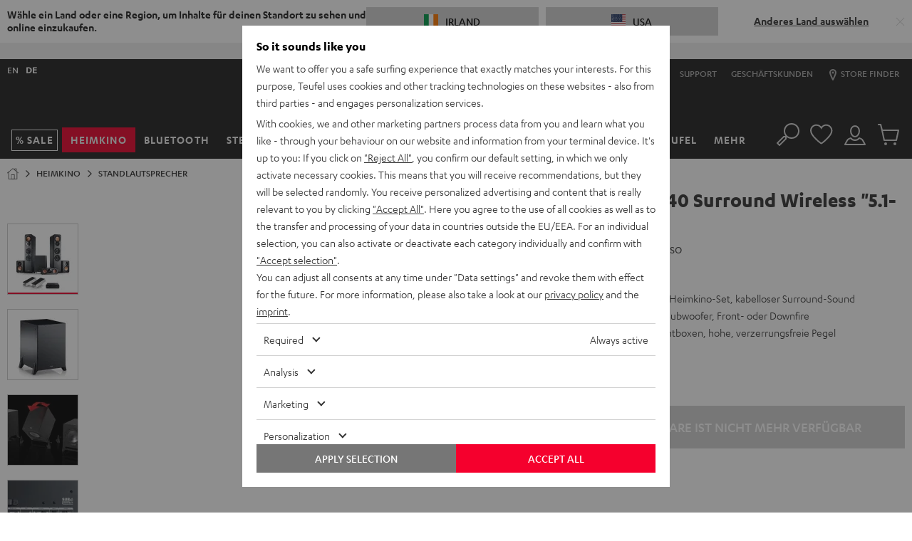

--- FILE ---
content_type: application/javascript
request_url: https://ie.teufelaudio.com/assets/f1dd9fcd14047ec0bbdb32667ba824d7f5c68252/default/js/yves_default.3539.js
body_size: 341
content:
"use strict";(self.webpackChunklautsprecher_teufel=self.webpackChunklautsprecher_teufel||[]).push([[3539],{73539:(e,t,i)=>{i.r(t),i.d(t,{default:()=>n});var r=i(97337),s=i(91943);class n extends r.Z{readyCallback(){}connectedCallback(){this.mapEvents()}mapEvents(){this.anchorLink.addEventListener("click",this.handleAnchorClick.bind(this))}handleAnchorClick(e){e.preventDefault();try{var t=e.target,i=this.sanitizeHref(t.getAttribute("href")),r=document.getElementById(i),n=0;window.innerWidth<s.AV.lgMin?n+=this.yMobileOffsetAttribute:n+=this.yDesktopOffsetAttribute;var l=r.getBoundingClientRect().top+window.scrollY+n;window.scrollTo({top:l,behavior:"smooth"})}catch(e){console.error(e.message)}}sanitizeHref(e){return e.startsWith("#")?e.slice(1):e}get anchorLink(){return this.querySelector("a")}get yMobileOffsetAttribute(){return Number(this.getAttribute("mobileOffset"))||0}get yDesktopOffsetAttribute(){return Number(this.getAttribute("desktopOffset"))||0}disconnectedCallback(){this.anchorLink.removeEventListener("click",this.handleAnchorClick.bind(this))}}}}]);